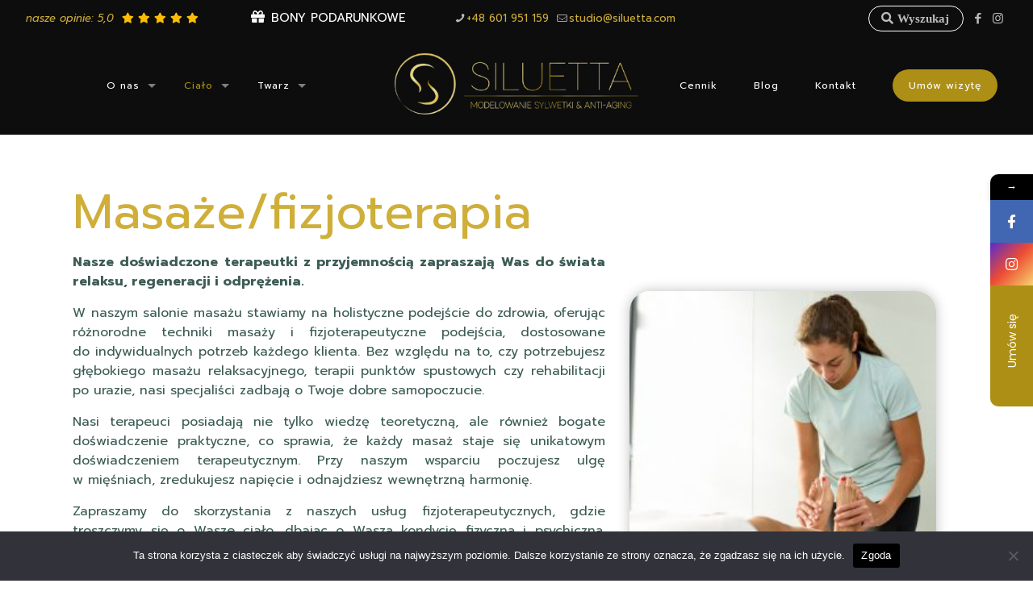

--- FILE ---
content_type: text/css
request_url: https://www.siluetta.com/wp-content/uploads/elementor/css/post-1707.css?ver=1739354896
body_size: 224
content:
.elementor-1707 .elementor-element.elementor-element-5e0a9d83{padding:100px 0px 60px 0px;}.elementor-1707 .elementor-element.elementor-element-24640b3 > .elementor-container > .elementor-column > .elementor-widget-wrap{align-content:center;align-items:center;}.elementor-1707 .elementor-element.elementor-element-3734fe64 > .elementor-element-populated{padding:20px 0px 0px 0px;}.elementor-1707 .elementor-element.elementor-element-1aa076dd > .elementor-widget-container{margin:0px 0px -20px 0px;}.elementor-1707 .elementor-element.elementor-element-2b6abd72{text-align:justify;font-size:16px;line-height:1.5em;}.elementor-1707 .elementor-element.elementor-element-2b6abd72 > .elementor-widget-container{margin:0px 0px -10px 0px;padding:0px 0px 0px 0px;}.elementor-bc-flex-widget .elementor-1707 .elementor-element.elementor-element-2ffbe770.elementor-column .elementor-widget-wrap{align-items:flex-end;}.elementor-1707 .elementor-element.elementor-element-2ffbe770.elementor-column.elementor-element[data-element_type="column"] > .elementor-widget-wrap.elementor-element-populated{align-content:flex-end;align-items:flex-end;}.elementor-1707 .elementor-element.elementor-element-6ef9a352 img{width:100%;border-radius:25px 25px 25px 25px;box-shadow:0px 0px 15px 0px rgba(0, 0, 0, 0.25);}.elementor-1707 .elementor-element.elementor-element-668caa09 .elementor-button{font-family:"Krona One", Sans-serif;font-size:13px;font-weight:400;background-color:#225C54;border-radius:25px 25px 25px 25px;padding:18px 34px 18px 34px;}.elementor-1707 .elementor-element.elementor-element-668caa09 .elementor-button:hover, .elementor-1707 .elementor-element.elementor-element-668caa09 .elementor-button:focus{background-color:#184740;}.elementor-1707 .elementor-element.elementor-element-668caa09 > .elementor-widget-container{margin:20px 0px 0px 0px;padding:0px 0px 0px 0px;}@media(max-width:1024px){.elementor-1707 .elementor-element.elementor-element-5e0a9d83{padding:100px 0px 40px 0px;}.elementor-1707 .elementor-element.elementor-element-3734fe64 > .elementor-element-populated{padding:0px 0px 0px 0px;}}@media(max-width:767px){.elementor-1707 .elementor-element.elementor-element-5e0a9d83{padding:0px 0px 20px 0px;}.elementor-1707 .elementor-element.elementor-element-2b6abd72 > .elementor-widget-container{margin:0px 0px -15px 0px;padding:0px 0px 0px 0px;}.elementor-1707 .elementor-element.elementor-element-668caa09 .elementor-button{line-height:1.5em;}.elementor-1707 .elementor-element.elementor-element-668caa09 > .elementor-widget-container{padding:0px 0px 0px 0px;}}@media(min-width:768px){.elementor-1707 .elementor-element.elementor-element-3734fe64{width:60%;}.elementor-1707 .elementor-element.elementor-element-2ffbe770{width:40%;}}@media(max-width:1024px) and (min-width:768px){.elementor-1707 .elementor-element.elementor-element-3734fe64{width:100%;}}

--- FILE ---
content_type: text/css
request_url: https://www.siluetta.com/wp-content/uploads/elementor/css/post-2933.css?ver=1741677625
body_size: -14
content:
.elementor-2933 .elementor-element.elementor-element-6f52aae{--display:flex;--background-transition:0.3s;}#elementor-popup-modal-2933{background-color:rgba(0,0,0,.8);justify-content:center;align-items:center;pointer-events:all;}#elementor-popup-modal-2933 .dialog-message{width:640px;height:auto;}#elementor-popup-modal-2933 .dialog-close-button{display:flex;top:0%;background-color:var( --e-global-color-386c212 );font-size:35px;}#elementor-popup-modal-2933 .dialog-widget-content{box-shadow:2px 8px 23px 3px rgba(0,0,0,0.2);}body:not(.rtl) #elementor-popup-modal-2933 .dialog-close-button{right:0%;}body.rtl #elementor-popup-modal-2933 .dialog-close-button{left:0%;}#elementor-popup-modal-2933 .dialog-close-button i{color:#FFFFFF;}#elementor-popup-modal-2933 .dialog-close-button svg{fill:#FFFFFF;}

--- FILE ---
content_type: image/svg+xml
request_url: https://www.siluetta.com/wp-content/uploads/2023/12/booksy-icon.svg
body_size: 813
content:
<svg xmlns="http://www.w3.org/2000/svg" viewBox="0 0 70 70"><g fill-rule="evenodd" fill="none"><circle r="35" fill="#1b1d21" cy="35" cx="35"></circle><path fill="#fff" d="m37.8500552 28.7017698c1.5475658-.9106592 3.2658794-1.3949106 5.0047782-1.3233051 3.6962161.1524575 6.6114989 1.8238989 8.5419473 5.0209903 1.145398 1.8967947 1.5438821 3.9658297 1.5148463 6.1737753-.0327195 2.4799606-.7419302 4.686831-2.3428004 6.5773897-2.0119221 2.3763154-4.6117112 3.5237246-7.738262 3.7858482-4.6112778.3868421-8.3558148-1.4901697-11.8734823-4.1047402-1.7360819-1.2904052-3.4858149-2.5597374-5.3155047-3.7183282-.8080192-.5115604-1.6669593-.9001227-2.5926385-1.1443987-2.0795279-.5487609-4.080399.2436309-5.2032618 2.062154-.0994585.1608437-.2056342.3203972-.2806073.4926376-.2249192.5167212-.6095355.7214314-1.1742171.7035838-.8364049-.0264489-1.6747599.0109666-2.5111648-.0118268-.9963186-.027309-1.2426897-.3812512-.8552565-1.2852445 1.3124623-3.0626965 3.6260102-4.9943263 6.8793218-5.7387661 3.0175581-.6904668 5.8091136-.0830022 8.3096608 1.7419719 1.4706425 1.0730082 2.8970812 2.2066553 4.3846251 3.2553649 2.0190727 1.4228648 4.0934002 2.7992827 6.503373 3.4635157 2.5417174.7003582 5.0418313.6111201 7.2947073-1.0022628 1.3245967-.9485048 2.197838-2.1999894 2.4478928-3.8086415.3345619-2.1526824.1066091-4.2077404-1.2548241-6.0286289-2.5670695-3.4331962-7.5766147-3.2667616-9.9144314.3651238-.6656569 1.0340875-1.0829926 2.1552628-1.0151702 3.4174989.0281691.5270427.0357531 1.0607514-.016468 1.5845686-.0615386.6154208-.4179858.8487302-.9319631.5820909-.9440974-.4891972-1.8203724-1.0953715-2.661111-1.7451973-.4179857-.3229777-.342796-.8078742-.3430126-1.2583656-.0002167-2.6055391 0-5.2115084.0030335-7.8170475 0-2.6057542-.0049837-5.2115084.0021669-7.8172626.0030336-1.1934259.0775733-1.2560002 1.3170127-1.2695472.3804992-.0040856.7609984-.0040856 1.1414976 0 1.2970776.0139771 1.488844.2068605 1.4929611 1.5383369.0056338 1.7372411.0015167 3.4742672.0015167 5.2115083 0 .4530718-.0008667.9063587.0002167 1.3594305.0030336 1.4084576.0143013 1.4265203 1.184618.7377737z"></path></g></svg>